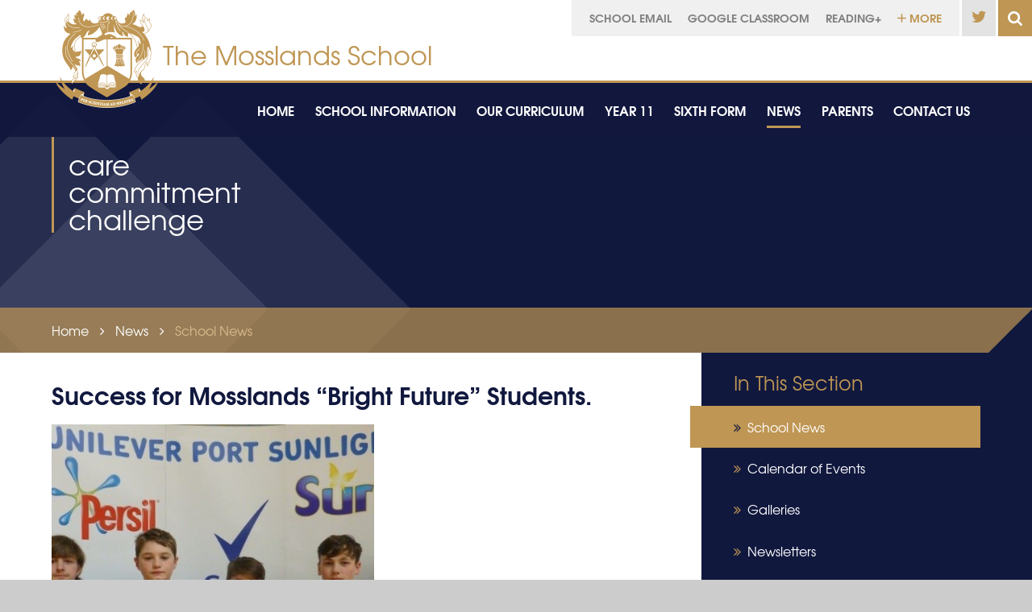

--- FILE ---
content_type: text/html
request_url: https://www.mosslands.co.uk/news/?pid=285&nid=6&storyid=764
body_size: 67646
content:

<!DOCTYPE html>
<!--[if IE 7]><html class="no-ios no-js lte-ie9 lte-ie8 lte-ie7" lang="en" xml:lang="en"><![endif]-->
<!--[if IE 8]><html class="no-ios no-js lte-ie9 lte-ie8"  lang="en" xml:lang="en"><![endif]-->
<!--[if IE 9]><html class="no-ios no-js lte-ie9"  lang="en" xml:lang="en"><![endif]-->
<!--[if !IE]><!--> <html class="no-ios no-js"  lang="en" xml:lang="en"><!--<![endif]-->
	<head>
		<meta http-equiv="X-UA-Compatible" content="IE=edge" />
		<meta http-equiv="content-type" content="text/html; charset=utf-8"/>
		
		<link rel="canonical" href="https://www.mosslands.co.uk/news/?pid=285&amp;nid=6&amp;storyid=764">
		<link rel="stylesheet" integrity="sha512-SfTiTlX6kk+qitfevl/7LibUOeJWlt9rbyDn92a1DqWOw9vWG2MFoays0sgObmWazO5BQPiFucnnEAjpAB+/Sw==" crossorigin="anonymous" referrerpolicy="no-referrer" media="screen" href="https://cdnjs.cloudflare.com/ajax/libs/font-awesome/4.7.0/css/font-awesome.min.css?cache=260126">
<!--[if IE 7]><link rel="stylesheet" media="screen" href="https://cdn.juniperwebsites.co.uk/_includes/font-awesome/4.2.0/css/font-awesome-ie7.min.css?cache=v4.6.58.2">
<![endif]-->
		<title>The Mosslands School - Success for Mosslands “Bright Future” Students.</title>
		
<!--[if IE]>
<script>
console = {log:function(){return;}};
</script>
<![endif]-->

<script>
	var boolItemEditDisabled;
	var boolLanguageMode, boolLanguageEditOriginal;
	var boolViewingConnect;
	var boolConnectDashboard;
	var displayRegions = [];
	var intNewFileCount = 0;
	strItemType = "news story";
	strSubItemType = "News Story";

	var featureSupport = {
		tagging: false,
		eventTagging: false
	};
	var boolLoggedIn = false;
boolAdminMode = false;
	var boolSuperUser = false;
strCookieBarStyle = 'overlay';
	intParentPageID = "285";
	intCurrentItemID = 764;
	intCurrentCatID = 6;
boolIsHomePage = false;
	boolItemEditDisabled = true;
	boolLanguageEditOriginal=true;
	strCurrentLanguage='en-gb';	strFileAttachmentsUploadLocation = 'bottom';	boolViewingConnect = false;	boolConnectDashboard = false;	var objEditorComponentList = {};

</script>

<script src="https://cdn.juniperwebsites.co.uk/admin/_includes/js/mutation_events.min.js?cache=v4.6.58.2"></script>
<script src="https://cdn.juniperwebsites.co.uk/admin/_includes/js/jquery/jquery.js?cache=v4.6.58.2"></script>
<script src="https://cdn.juniperwebsites.co.uk/admin/_includes/js/jquery/jquery.prefilter.js?cache=v4.6.58.2"></script>
<script src="https://cdn.juniperwebsites.co.uk/admin/_includes/js/jquery/jquery.query.js?cache=v4.6.58.2"></script>
<script src="https://cdn.juniperwebsites.co.uk/admin/_includes/js/jquery/js.cookie.js?cache=v4.6.58.2"></script>
<script src="/_includes/editor/template-javascript.asp?cache=260126"></script>
<script src="/admin/_includes/js/functions/minified/functions.login.new.asp?cache=260126"></script>

  <script>

  </script>
<link href="https://www.mosslands.co.uk/feeds/news.asp?nid=6&amp;pid=764&lang=en" rel="alternate" type="application/rss+xml" title="The Mosslands School - News Feed"><link href="https://www.mosslands.co.uk/feeds/comments.asp?title=Success for Mosslands “Bright Future” Students.&amp;storyid=764&amp;nid=6&amp;item=news&amp;pid=285&lang=en" rel="alternate" type="application/rss+xml" title="The Mosslands School - Success for Mosslands “Bright Future” Students. - Blog Post Comments"><link rel="stylesheet" media="screen" href="/_site/css/main.css?cache=260126">


	<meta name="mobile-web-app-capable" content="yes">
	<meta name="apple-mobile-web-app-capable" content="yes">
	<meta name="viewport" content="width=device-width, initial-scale=1, minimum-scale=1, maximum-scale=1">
	<link rel="author" href="/humans.txt">
	<link rel="icon" href="/_site/images/favicons/favicon.ico">
	<link rel="apple-touch-icon" href="/_site/images/favicons/favicon.png">
	<link rel="stylesheet" href="//fonts.googleapis.com/css?family=Roboto:300italic,300">
	<link href="/_site/css/print.css" rel="stylesheet" media="print" type="text/css">
	<script type="text/javascript">
	var iOS = ( navigator.userAgent.match(/(iPad|iPhone|iPod)/g) ? true : false );
	if (iOS) { $('html').removeClass('no-ios').addClass('ios'); }
	</script>
	
	<link rel="stylesheet" media="screen" href="https://cdn.juniperwebsites.co.uk/_includes/css/content-blocks.css?cache=v4.6.58.2">
<link rel="stylesheet" media="screen" href="/_includes/css/cookie-colour.asp?cache=260126">
<link rel="stylesheet" media="screen" href="https://cdn.juniperwebsites.co.uk/_includes/css/cookies.css?cache=v4.6.58.2">
<link rel="stylesheet" media="screen" href="https://cdn.juniperwebsites.co.uk/_includes/css/cookies.advanced.css?cache=v4.6.58.2">
<link rel="stylesheet" media="screen" href="/_site/css/news.css?cache=260126">
<link rel="stylesheet" media="screen" href="https://cdn.juniperwebsites.co.uk/_includes/css/overlord.css?cache=v4.6.58.2">
<link rel="stylesheet" media="screen" href="https://cdn.juniperwebsites.co.uk/_includes/css/templates.css?cache=v4.6.58.2">
<link rel="stylesheet" media="screen" href="/_site/css/attachments.css?cache=260126">
<link rel="stylesheet" media="screen" href="/_site/css/templates.css?cache=260126">
<style>#print_me { display: none;}</style><script src="https://cdn.juniperwebsites.co.uk/admin/_includes/js/modernizr.js?cache=v4.6.58.2"></script>
<script integrity="sha256-oTyWrNiP6Qftu4vs2g0RPCKr3g1a6QTlITNgoebxRc4=" crossorigin="anonymous" referrerpolicy="no-referrer" src="https://code.jquery.com/ui/1.10.4/jquery-ui.min.js?cache=260126"></script>
<script src="https://cdn.juniperwebsites.co.uk/admin/_includes/js/jquery/jquery.ui.timepicker.min.js?cache=v4.6.58.2"></script>
<link rel="stylesheet" media="screen" href="https://cdn.juniperwebsites.co.uk/admin/_includes/css/jquery.ui.timepicker.css?cache=v4.6.58.2">
<script src="https://cdn.juniperwebsites.co.uk/admin/_includes/js/jquery/jquery-ui.touch-punch.min.js?cache=v4.6.58.2"></script>
<link rel="stylesheet" media="screen" href="https://cdn.juniperwebsites.co.uk/admin/_includes/css/jquery-ui.css?cache=v4.6.58.2">
<script src="https://cdn.juniperwebsites.co.uk/_includes/js/swfobject.js?cache=v4.6.58.2"></script>

        <meta property="og:site_name" content="The Mosslands School" />
        <meta property="og:title" content="Success for Mosslands “Bright Future” Students." />
        <meta property="og:image" content="https://www.mosslands.co.uk/_site/data/images/news/764/I1.jpg" />
        <meta property="og:type" content="website" />
        <meta property="twitter:card" content="summary" />
</head>


    <body>


<div id="print_me"></div>
<div class="mason mason--inner">

	<section class="access">
		<a class="access__anchor" name="header"></a>
		<a class="access__link" href="#content">Skip to content &darr;</a>
	</section>

	<header class="header parent">
		<div class="header__content center section">
			<div class="header__logo parent">
				<a href="/"><img src="/_site/images/design/logo.png" alt="Logo"></a>
				<h1 class="header__title">The Mosslands School</h1>
			</div>
		</div>
		<div class="menu-hero__wrap parent">
			<section class="menu">
				<button class="menu__btn caps" data-toggle=".mason--menu">
					<div class="menu__btn--front"><strong>menu</strong></div>
					<div class="menu__btn--back"><strong>close</strong></div>
				</button>
				<div class="motto">
					<div class="parent">
						<h2>care<br>commitment<br>challenge</h2>
					</div>
					
				</div>
				<div class="menu__toggle caps">
					<div class="menu__flex">
						<div class="menu__extra size--14">
							<div class='quicklinks parent'>
								<img class='erasmus__logo' src='/_site/images/design/logo_erasmus.png' alt='Erasmus'>
								<ul>
									<li class='quicklinks__item' data-dropdown='[]'><a href='https://portal.office.com/Home' target='_blank'><strong>School Email</strong></a></li><li class='quicklinks__item' data-dropdown='[]'><a href='https://accounts.google.com/v3/signin/identifier?dsh=S-955824841%3A1673517001500538&continue=https%3A%2F%2Fclassroom.google.com%2Fu%2F0%2Fh&followup=https%3A%2F%2Fclassroom.google.com%2Fu%2F0%2Fh&passive=1209600&service=classroom&flowName=GlifWebSignIn&flowEntry=ServiceLogin&ifkv=AeAAQh6Orxu2wY-ErWJt8ASR3We4mFM8oSacsYcPFxMeygr6U_pf8teyo4-VF9nb_VhX3TZmndv1Fg' target='_blank'><strong>Google Classroom</strong></a></li><li class='quicklinks__item' data-dropdown='[]'><a href='https://student.readingplus.com/seereader/api/sec/login' target='_blank'><strong>READING+</strong></a></li><li class='quicklinks__item quicklinks__more'><ul><li class='quicklinks__item' data-dropdown='[]'><a href='https://themosslands.cpoms.net/auth/identity?origin=https://themosslands.cpoms.net/' target='_blank'><strong>CPOMS</strong></a></li></ul></li><li class='quicklinks__item'><a class='quicklinks__btn' href=''><img src='/_site/images/design/icon_plus-sml.svg'><strong> More</strong></a></li>
								</ul>
								
							</div><a class='menu__extra__link' href='https://twitter.com/MosslandsSchool' target='_blank'><i class='fa fa-twitter'></i><strong>Twitter</strong></a><form class="search" method="post" action="/search/default.asp?pid=0">
							    <input class="search__input" type="text" value="Search..." type="text" name="searchValue" title=""
							        onblur="if (this.value == '') {this.value = 'Search...';}"
							        onfocus="if (this.value == 'Search...') {this.value = '';}" />
							</form>
						</div>
						<div class="menu__lock">
							<nav class="menu__sidebar">
								<a class="menu__sidebar__logo" href="/"><img src="/_site/images/design/logo.png" alt="Logo"></a>
								<ul class="menu__sidebar__list"><li class="menu__sidebar__list__item menu__sidebar__list__item--page_1"><a class="menu__sidebar__list__item__link" id="page_1" href="/"><span><strong>Home</strong></span></a><button class="menu__sidebar__list__item__button" data-tab=".menu__sidebar__list__item--page_1--expand"><i class="menu__sidebar__list__item__button__icon fa fa-angle-down"></i></button></li><li class="menu__sidebar__list__item menu__sidebar__list__item--page_39 menu__sidebar__list__item--subitems"><a class="menu__sidebar__list__item__link" id="page_39" href="/page/?title=School+Information&amp;pid=39"><span><strong>School Information</strong></span></a><button class="menu__sidebar__list__item__button" data-tab=".menu__sidebar__list__item--page_39--expand"><i class="menu__sidebar__list__item__button__icon fa fa-angle-down"></i></button><ul class="menu__sidebar__list__item__sub"><li class="menu__sidebar__list__item menu__sidebar__list__item--page_19"><a class="menu__sidebar__list__item__link" id="page_19" href="/page/?title=About+Us&amp;pid=19"><span><strong>About Us</strong></span></a><button class="menu__sidebar__list__item__button" data-tab=".menu__sidebar__list__item--page_19--expand"><i class="menu__sidebar__list__item__button__icon fa fa-angle-down"></i></button></li><li class="menu__sidebar__list__item menu__sidebar__list__item--page_694"><a class="menu__sidebar__list__item__link" id="page_694" href="/admissions"><span><strong>Admissions</strong></span></a><button class="menu__sidebar__list__item__button" data-tab=".menu__sidebar__list__item--page_694--expand"><i class="menu__sidebar__list__item__button__icon fa fa-angle-down"></i></button></li><li class="menu__sidebar__list__item menu__sidebar__list__item--page_753"><a class="menu__sidebar__list__item__link" id="page_753" href="/page/?title=Attendance&amp;pid=753"><span><strong>Attendance</strong></span></a><button class="menu__sidebar__list__item__button" data-tab=".menu__sidebar__list__item--page_753--expand"><i class="menu__sidebar__list__item__button__icon fa fa-angle-down"></i></button></li><li class="menu__sidebar__list__item menu__sidebar__list__item--page_529"><a class="menu__sidebar__list__item__link" id="page_529" href="/page/?title=Contacts&amp;pid=529"><span><strong>Contacts</strong></span></a><button class="menu__sidebar__list__item__button" data-tab=".menu__sidebar__list__item--page_529--expand"><i class="menu__sidebar__list__item__button__icon fa fa-angle-down"></i></button></li><li class="menu__sidebar__list__item menu__sidebar__list__item--page_509"><a class="menu__sidebar__list__item__link" id="page_509" href="/page/?title=Data+Protection&amp;pid=509"><span><strong>Data Protection</strong></span></a><button class="menu__sidebar__list__item__button" data-tab=".menu__sidebar__list__item--page_509--expand"><i class="menu__sidebar__list__item__button__icon fa fa-angle-down"></i></button></li><li class="menu__sidebar__list__item menu__sidebar__list__item--page_850"><a class="menu__sidebar__list__item__link" id="page_850" href="/page/?title=Emotional+Literacy&amp;pid=850"><span><strong>Emotional Literacy</strong></span></a><button class="menu__sidebar__list__item__button" data-tab=".menu__sidebar__list__item--page_850--expand"><i class="menu__sidebar__list__item__button__icon fa fa-angle-down"></i></button></li><li class="menu__sidebar__list__item menu__sidebar__list__item--page_695"><a class="menu__sidebar__list__item__link" id="page_695" href="/page/?title=Ethos+and+Values&amp;pid=695"><span><strong>Ethos and Values</strong></span></a><button class="menu__sidebar__list__item__button" data-tab=".menu__sidebar__list__item--page_695--expand"><i class="menu__sidebar__list__item__button__icon fa fa-angle-down"></i></button></li><li class="menu__sidebar__list__item menu__sidebar__list__item--page_22"><a class="menu__sidebar__list__item__link" id="page_22" href="/page/?title=Governors&amp;pid=22"><span><strong>Governors</strong></span></a><button class="menu__sidebar__list__item__button" data-tab=".menu__sidebar__list__item--page_22--expand"><i class="menu__sidebar__list__item__button__icon fa fa-angle-down"></i></button></li><li class="menu__sidebar__list__item menu__sidebar__list__item--page_20"><a class="menu__sidebar__list__item__link" id="page_20" href="/page/?title=Head%27s+Statement&amp;pid=20"><span><strong>Head's Statement</strong></span></a><button class="menu__sidebar__list__item__button" data-tab=".menu__sidebar__list__item--page_20--expand"><i class="menu__sidebar__list__item__button__icon fa fa-angle-down"></i></button></li><li class="menu__sidebar__list__item menu__sidebar__list__item--page_769"><a class="menu__sidebar__list__item__link" id="page_769" href="/page/?title=Library&amp;pid=769"><span><strong>Library</strong></span></a><button class="menu__sidebar__list__item__button" data-tab=".menu__sidebar__list__item--page_769--expand"><i class="menu__sidebar__list__item__button__icon fa fa-angle-down"></i></button></li><li class="menu__sidebar__list__item menu__sidebar__list__item--page_40"><a class="menu__sidebar__list__item__link" id="page_40" href="/page/?title=Links&amp;pid=40"><span><strong>Links</strong></span></a><button class="menu__sidebar__list__item__button" data-tab=".menu__sidebar__list__item--page_40--expand"><i class="menu__sidebar__list__item__button__icon fa fa-angle-down"></i></button></li><li class="menu__sidebar__list__item menu__sidebar__list__item--page_25"><a class="menu__sidebar__list__item__link" id="page_25" href="/page/?title=Location&amp;pid=25"><span><strong>Location</strong></span></a><button class="menu__sidebar__list__item__button" data-tab=".menu__sidebar__list__item--page_25--expand"><i class="menu__sidebar__list__item__button__icon fa fa-angle-down"></i></button></li><li class="menu__sidebar__list__item menu__sidebar__list__item--page_30"><a class="menu__sidebar__list__item__link" id="page_30" href="/page/?title=Inspection+Reports&amp;pid=30"><span><strong>Inspection Reports</strong></span></a><button class="menu__sidebar__list__item__button" data-tab=".menu__sidebar__list__item--page_30--expand"><i class="menu__sidebar__list__item__button__icon fa fa-angle-down"></i></button></li><li class="menu__sidebar__list__item menu__sidebar__list__item--page_47"><a class="menu__sidebar__list__item__link" id="page_47" href="/page/?title=Pastoral&amp;pid=47"><span><strong>Pastoral</strong></span></a><button class="menu__sidebar__list__item__button" data-tab=".menu__sidebar__list__item--page_47--expand"><i class="menu__sidebar__list__item__button__icon fa fa-angle-down"></i></button></li><li class="menu__sidebar__list__item menu__sidebar__list__item--page_247"><a class="menu__sidebar__list__item__link" id="page_247" href="/page/?title=Policies+and+Reports&amp;pid=247"><span><strong>Policies and Reports</strong></span></a><button class="menu__sidebar__list__item__button" data-tab=".menu__sidebar__list__item--page_247--expand"><i class="menu__sidebar__list__item__button__icon fa fa-angle-down"></i></button></li><li class="menu__sidebar__list__item menu__sidebar__list__item--page_42"><a class="menu__sidebar__list__item__link" id="page_42" href="/page/?title=Prospectus&amp;pid=42"><span><strong>Prospectus</strong></span></a><button class="menu__sidebar__list__item__button" data-tab=".menu__sidebar__list__item--page_42--expand"><i class="menu__sidebar__list__item__button__icon fa fa-angle-down"></i></button></li><li class="menu__sidebar__list__item menu__sidebar__list__item--page_690"><a class="menu__sidebar__list__item__link" id="page_690" href="/page/?title=Pupil+Premium&amp;pid=690"><span><strong>Pupil Premium</strong></span></a><button class="menu__sidebar__list__item__button" data-tab=".menu__sidebar__list__item--page_690--expand"><i class="menu__sidebar__list__item__button__icon fa fa-angle-down"></i></button></li><li class="menu__sidebar__list__item menu__sidebar__list__item--page_61"><a class="menu__sidebar__list__item__link" id="page_61" href="/page/?title=SEND+and+Learning+Support&amp;pid=61"><span><strong>SEND and Learning Support</strong></span></a><button class="menu__sidebar__list__item__button" data-tab=".menu__sidebar__list__item--page_61--expand"><i class="menu__sidebar__list__item__button__icon fa fa-angle-down"></i></button></li><li class="menu__sidebar__list__item menu__sidebar__list__item--page_43"><a class="menu__sidebar__list__item__link" id="page_43" href="/page/?title=Staffing&amp;pid=43"><span><strong>Staffing</strong></span></a><button class="menu__sidebar__list__item__button" data-tab=".menu__sidebar__list__item--page_43--expand"><i class="menu__sidebar__list__item__button__icon fa fa-angle-down"></i></button></li><li class="menu__sidebar__list__item menu__sidebar__list__item--page_388"><a class="menu__sidebar__list__item__link" id="page_388" href="/page/?title=Term+dates&amp;pid=388"><span><strong>Term dates</strong></span></a><button class="menu__sidebar__list__item__button" data-tab=".menu__sidebar__list__item--page_388--expand"><i class="menu__sidebar__list__item__button__icon fa fa-angle-down"></i></button></li><li class="menu__sidebar__list__item menu__sidebar__list__item--page_1057"><a class="menu__sidebar__list__item__link" id="page_1057" href="/page/?title=Thrive+%40+Mosslands&amp;pid=1057"><span><strong>Thrive @ Mosslands</strong></span></a><button class="menu__sidebar__list__item__button" data-tab=".menu__sidebar__list__item--page_1057--expand"><i class="menu__sidebar__list__item__button__icon fa fa-angle-down"></i></button></li><li class="menu__sidebar__list__item menu__sidebar__list__item--page_58"><a class="menu__sidebar__list__item__link" id="page_58" href="/vacancies"><span><strong>Vacancies</strong></span></a><button class="menu__sidebar__list__item__button" data-tab=".menu__sidebar__list__item--page_58--expand"><i class="menu__sidebar__list__item__button__icon fa fa-angle-down"></i></button></li></ul></li><li class="menu__sidebar__list__item menu__sidebar__list__item--page_759 menu__sidebar__list__item--subitems"><a class="menu__sidebar__list__item__link" id="page_759" href="/page/?title=Our+Curriculum&amp;pid=759"><span><strong>Our Curriculum</strong></span></a><button class="menu__sidebar__list__item__button" data-tab=".menu__sidebar__list__item--page_759--expand"><i class="menu__sidebar__list__item__button__icon fa fa-angle-down"></i></button><ul class="menu__sidebar__list__item__sub"><li class="menu__sidebar__list__item menu__sidebar__list__item--page_534"><a class="menu__sidebar__list__item__link" id="page_534" href="/page/?title=Careers&amp;pid=534"><span><strong>Careers</strong></span></a><button class="menu__sidebar__list__item__button" data-tab=".menu__sidebar__list__item--page_534--expand"><i class="menu__sidebar__list__item__button__icon fa fa-angle-down"></i></button></li><li class="menu__sidebar__list__item menu__sidebar__list__item--page_903"><a class="menu__sidebar__list__item__link" id="page_903" href="/page/?title=Combined+Cadet+Force&amp;pid=903"><span><strong>Combined Cadet Force</strong></span></a><button class="menu__sidebar__list__item__button" data-tab=".menu__sidebar__list__item--page_903--expand"><i class="menu__sidebar__list__item__button__icon fa fa-angle-down"></i></button></li><li class="menu__sidebar__list__item menu__sidebar__list__item--page_461"><a class="menu__sidebar__list__item__link" id="page_461" href="/page/?title=Curriculum&amp;pid=461"><span><strong>Curriculum</strong></span></a><button class="menu__sidebar__list__item__button" data-tab=".menu__sidebar__list__item--page_461--expand"><i class="menu__sidebar__list__item__button__icon fa fa-angle-down"></i></button></li><li class="menu__sidebar__list__item menu__sidebar__list__item--page_568"><a class="menu__sidebar__list__item__link" id="page_568" href="/page/?title=Extra+Curricular+Timetables&amp;pid=568"><span><strong>Extra Curricular Timetables</strong></span></a><button class="menu__sidebar__list__item__button" data-tab=".menu__sidebar__list__item--page_568--expand"><i class="menu__sidebar__list__item__button__icon fa fa-angle-down"></i></button></li><li class="menu__sidebar__list__item menu__sidebar__list__item--page_760"><a class="menu__sidebar__list__item__link" id="page_760" href="/homework"><span><strong>Homework</strong></span></a><button class="menu__sidebar__list__item__button" data-tab=".menu__sidebar__list__item--page_760--expand"><i class="menu__sidebar__list__item__button__icon fa fa-angle-down"></i></button></li><li class="menu__sidebar__list__item menu__sidebar__list__item--page_762"><a class="menu__sidebar__list__item__link" id="page_762" href="/page/?title=Mosslands+Literary+Canon&amp;pid=762"><span><strong>Mosslands Literary Canon</strong></span></a><button class="menu__sidebar__list__item__button" data-tab=".menu__sidebar__list__item--page_762--expand"><i class="menu__sidebar__list__item__button__icon fa fa-angle-down"></i></button></li><li class="menu__sidebar__list__item menu__sidebar__list__item--page_875"><a class="menu__sidebar__list__item__link" id="page_875" href="/page/?title=Personal+Development&amp;pid=875"><span><strong>Personal Development</strong></span></a><button class="menu__sidebar__list__item__button" data-tab=".menu__sidebar__list__item--page_875--expand"><i class="menu__sidebar__list__item__button__icon fa fa-angle-down"></i></button></li><li class="menu__sidebar__list__item menu__sidebar__list__item--page_692"><a class="menu__sidebar__list__item__link" id="page_692" href="/page/?title=PSHE%2FRSE+Curriculum&amp;pid=692"><span><strong>PSHE/RSE Curriculum</strong></span></a><button class="menu__sidebar__list__item__button" data-tab=".menu__sidebar__list__item--page_692--expand"><i class="menu__sidebar__list__item__button__icon fa fa-angle-down"></i></button></li><li class="menu__sidebar__list__item menu__sidebar__list__item--page_196"><a class="menu__sidebar__list__item__link" id="page_196" href="/page/?title=Subjects&amp;pid=196"><span><strong>Subjects</strong></span></a><button class="menu__sidebar__list__item__button" data-tab=".menu__sidebar__list__item--page_196--expand"><i class="menu__sidebar__list__item__button__icon fa fa-angle-down"></i></button></li><li class="menu__sidebar__list__item menu__sidebar__list__item--page_761"><a class="menu__sidebar__list__item__link" id="page_761" href="/page/?title=Tutor+Read+Aloud+programme&amp;pid=761"><span><strong>Tutor Read Aloud programme</strong></span></a><button class="menu__sidebar__list__item__button" data-tab=".menu__sidebar__list__item--page_761--expand"><i class="menu__sidebar__list__item__button__icon fa fa-angle-down"></i></button></li><li class="menu__sidebar__list__item menu__sidebar__list__item--page_763"><a class="menu__sidebar__list__item__link" id="page_763" href="/page/?title=Wider+Reading&amp;pid=763"><span><strong>Wider Reading</strong></span></a><button class="menu__sidebar__list__item__button" data-tab=".menu__sidebar__list__item--page_763--expand"><i class="menu__sidebar__list__item__button__icon fa fa-angle-down"></i></button></li><li class="menu__sidebar__list__item menu__sidebar__list__item--page_818"><a class="menu__sidebar__list__item__link" id="page_818" href="/page/?title=WORD%2DWell+Vision&amp;pid=818"><span><strong>WORD-Well Vision</strong></span></a><button class="menu__sidebar__list__item__button" data-tab=".menu__sidebar__list__item--page_818--expand"><i class="menu__sidebar__list__item__button__icon fa fa-angle-down"></i></button></li></ul></li><li class="menu__sidebar__list__item menu__sidebar__list__item--page_789 menu__sidebar__list__item--subitems"><a class="menu__sidebar__list__item__link" id="page_789" href="/year11"><span><strong>Year 11</strong></span></a><button class="menu__sidebar__list__item__button" data-tab=".menu__sidebar__list__item--page_789--expand"><i class="menu__sidebar__list__item__button__icon fa fa-angle-down"></i></button><ul class="menu__sidebar__list__item__sub"><li class="menu__sidebar__list__item menu__sidebar__list__item--page_824"><a class="menu__sidebar__list__item__link" id="page_824" href="/page/?title=Examination+Boards&amp;pid=824"><span><strong>Examination Boards</strong></span></a><button class="menu__sidebar__list__item__button" data-tab=".menu__sidebar__list__item--page_824--expand"><i class="menu__sidebar__list__item__button__icon fa fa-angle-down"></i></button></li><li class="menu__sidebar__list__item menu__sidebar__list__item--page_51"><a class="menu__sidebar__list__item__link" id="page_51" href="/page/?title=Exam+Results+%26amp%3B+Information&amp;pid=51"><span><strong>Exam Results &amp; Information</strong></span></a><button class="menu__sidebar__list__item__button" data-tab=".menu__sidebar__list__item--page_51--expand"><i class="menu__sidebar__list__item__button__icon fa fa-angle-down"></i></button></li><li class="menu__sidebar__list__item menu__sidebar__list__item--page_851"><a class="menu__sidebar__list__item__link" id="page_851" href="/page/?title=Exam+Readiness+Sessions&amp;pid=851"><span><strong>Exam Readiness Sessions</strong></span></a><button class="menu__sidebar__list__item__button" data-tab=".menu__sidebar__list__item--page_851--expand"><i class="menu__sidebar__list__item__button__icon fa fa-angle-down"></i></button></li><li class="menu__sidebar__list__item menu__sidebar__list__item--page_825"><a class="menu__sidebar__list__item__link" id="page_825" href="/page/?title=Revision+Websites&amp;pid=825"><span><strong>Revision Websites</strong></span></a><button class="menu__sidebar__list__item__button" data-tab=".menu__sidebar__list__item--page_825--expand"><i class="menu__sidebar__list__item__button__icon fa fa-angle-down"></i></button></li><li class="menu__sidebar__list__item menu__sidebar__list__item--page_812"><a class="menu__sidebar__list__item__link" id="page_812" href="/page/?title=Revision+Timetables&amp;pid=812"><span><strong>Revision Timetables</strong></span></a><button class="menu__sidebar__list__item__button" data-tab=".menu__sidebar__list__item--page_812--expand"><i class="menu__sidebar__list__item__button__icon fa fa-angle-down"></i></button></li><li class="menu__sidebar__list__item menu__sidebar__list__item--page_798"><a class="menu__sidebar__list__item__link" id="page_798" href="/page/?title=Top+Tips+Posters&amp;pid=798"><span><strong>Top Tips Posters</strong></span></a><button class="menu__sidebar__list__item__button" data-tab=".menu__sidebar__list__item--page_798--expand"><i class="menu__sidebar__list__item__button__icon fa fa-angle-down"></i></button></li><li class="menu__sidebar__list__item menu__sidebar__list__item--page_1062"><a class="menu__sidebar__list__item__link" id="page_1062" href="/page/?title=Year+11+Mock+Exams+Nov+25&amp;pid=1062"><span><strong>Year 11 Mock Exams Nov 25</strong></span></a><button class="menu__sidebar__list__item__button" data-tab=".menu__sidebar__list__item--page_1062--expand"><i class="menu__sidebar__list__item__button__icon fa fa-angle-down"></i></button></li><li class="menu__sidebar__list__item menu__sidebar__list__item--page_900"><a class="menu__sidebar__list__item__link" id="page_900" href="/page/?title=Year+11+Exam+Dates+Jan+26&amp;pid=900"><span><strong>Year 11 Exam Dates Jan 26</strong></span></a><button class="menu__sidebar__list__item__button" data-tab=".menu__sidebar__list__item--page_900--expand"><i class="menu__sidebar__list__item__button__icon fa fa-angle-down"></i></button></li><li class="menu__sidebar__list__item menu__sidebar__list__item--page_842"><a class="menu__sidebar__list__item__link" id="page_842" href="/page/?title=Year+11+Exams+Summer+2026&amp;pid=842"><span><strong>Year 11 Exams Summer 2026</strong></span></a><button class="menu__sidebar__list__item__button" data-tab=".menu__sidebar__list__item--page_842--expand"><i class="menu__sidebar__list__item__button__icon fa fa-angle-down"></i></button></li></ul></li><li class="menu__sidebar__list__item menu__sidebar__list__item--page_167 menu__sidebar__list__item--subitems"><a class="menu__sidebar__list__item__link" id="page_167" href="/6thform"><span><strong>Sixth Form</strong></span></a><button class="menu__sidebar__list__item__button" data-tab=".menu__sidebar__list__item--page_167--expand"><i class="menu__sidebar__list__item__button__icon fa fa-angle-down"></i></button><ul class="menu__sidebar__list__item__sub"><li class="menu__sidebar__list__item menu__sidebar__list__item--page_175"><a class="menu__sidebar__list__item__link" id="page_175" href="/page/?title=Application+Process&amp;pid=175"><span><strong>Application Process</strong></span></a><button class="menu__sidebar__list__item__button" data-tab=".menu__sidebar__list__item--page_175--expand"><i class="menu__sidebar__list__item__button__icon fa fa-angle-down"></i></button></li><li class="menu__sidebar__list__item menu__sidebar__list__item--page_180"><a class="menu__sidebar__list__item__link" id="page_180" href="/page/?title=Careers+Advice&amp;pid=180"><span><strong>Careers Advice</strong></span></a><button class="menu__sidebar__list__item__button" data-tab=".menu__sidebar__list__item--page_180--expand"><i class="menu__sidebar__list__item__button__icon fa fa-angle-down"></i></button></li><li class="menu__sidebar__list__item menu__sidebar__list__item--page_914"><a class="menu__sidebar__list__item__link" id="page_914" href="/page/?title=Exam+Results+%26amp%3B+Information&amp;pid=914"><span><strong>Exam Results &amp; Information</strong></span></a><button class="menu__sidebar__list__item__button" data-tab=".menu__sidebar__list__item--page_914--expand"><i class="menu__sidebar__list__item__button__icon fa fa-angle-down"></i></button></li><li class="menu__sidebar__list__item menu__sidebar__list__item--page_514"><a class="menu__sidebar__list__item__link" id="page_514" href="/page/?title=Protective+Services+Academy&amp;pid=514"><span><strong>Protective Services Academy</strong></span></a><button class="menu__sidebar__list__item__button" data-tab=".menu__sidebar__list__item--page_514--expand"><i class="menu__sidebar__list__item__button__icon fa fa-angle-down"></i></button></li><li class="menu__sidebar__list__item menu__sidebar__list__item--page_227"><a class="menu__sidebar__list__item__link" id="page_227" href="/page/?title=Subject+Choices&amp;pid=227"><span><strong>Subject Choices</strong></span></a><button class="menu__sidebar__list__item__button" data-tab=".menu__sidebar__list__item--page_227--expand"><i class="menu__sidebar__list__item__button__icon fa fa-angle-down"></i></button></li><li class="menu__sidebar__list__item menu__sidebar__list__item--page_901"><a class="menu__sidebar__list__item__link" id="page_901" href="/page/?title=Sixth+Form+%2D+Exam+Dates+Jan+2026&amp;pid=901"><span><strong>Sixth Form - Exam Dates Jan 2026</strong></span></a><button class="menu__sidebar__list__item__button" data-tab=".menu__sidebar__list__item--page_901--expand"><i class="menu__sidebar__list__item__button__icon fa fa-angle-down"></i></button></li><li class="menu__sidebar__list__item menu__sidebar__list__item--page_852"><a class="menu__sidebar__list__item__link" id="page_852" href="/page/?title=Sixth+Form+Exams+25%2F26&amp;pid=852"><span><strong>Sixth Form Exams 25/26</strong></span></a><button class="menu__sidebar__list__item__button" data-tab=".menu__sidebar__list__item--page_852--expand"><i class="menu__sidebar__list__item__button__icon fa fa-angle-down"></i></button></li><li class="menu__sidebar__list__item menu__sidebar__list__item--photo_gallery_5"><a class="menu__sidebar__list__item__link" id="photo_gallery_5" href="/gallery/?pid=167&amp;gcatid=5"><span><strong>Sixth Form Success Stories</strong></span></a><button class="menu__sidebar__list__item__button" data-tab=".menu__sidebar__list__item--photo_gallery_5--expand"><i class="menu__sidebar__list__item__button__icon fa fa-angle-down"></i></button></li></ul></li><li class="menu__sidebar__list__item menu__sidebar__list__item--page_285 menu__sidebar__list__item--subitems menu__sidebar__list__item--selected"><a class="menu__sidebar__list__item__link" id="page_285" href="/page/?title=News&amp;pid=285"><span><strong>News</strong></span></a><button class="menu__sidebar__list__item__button" data-tab=".menu__sidebar__list__item--page_285--expand"><i class="menu__sidebar__list__item__button__icon fa fa-angle-down"></i></button><ul class="menu__sidebar__list__item__sub"><li class="menu__sidebar__list__item menu__sidebar__list__item--news_category_6 menu__sidebar__list__item--selected"><a class="menu__sidebar__list__item__link" id="news_category_6" href="/news/?pid=285&amp;nid=6"><span><strong>School News</strong></span></a><button class="menu__sidebar__list__item__button" data-tab=".menu__sidebar__list__item--news_category_6--expand"><i class="menu__sidebar__list__item__button__icon fa fa-angle-down"></i></button></li><li class="menu__sidebar__list__item menu__sidebar__list__item--url_1"><a class="menu__sidebar__list__item__link" id="url_1" href="/calendar/?calid=1&amp;pid=285&amp;viewid=1"><span><strong>Calendar of Events</strong></span></a><button class="menu__sidebar__list__item__button" data-tab=".menu__sidebar__list__item--url_1--expand"><i class="menu__sidebar__list__item__button__icon fa fa-angle-down"></i></button></li><li class="menu__sidebar__list__item menu__sidebar__list__item--photo_gallery_1"><a class="menu__sidebar__list__item__link" id="photo_gallery_1" href="/gallery/?pid=285&amp;gcatid=1"><span><strong>Galleries</strong></span></a><button class="menu__sidebar__list__item__button" data-tab=".menu__sidebar__list__item--photo_gallery_1--expand"><i class="menu__sidebar__list__item__button__icon fa fa-angle-down"></i></button></li><li class="menu__sidebar__list__item menu__sidebar__list__item--page_853"><a class="menu__sidebar__list__item__link" id="page_853" href="/page/?title=Newsletters&amp;pid=853"><span><strong>Newsletters</strong></span></a><button class="menu__sidebar__list__item__button" data-tab=".menu__sidebar__list__item--page_853--expand"><i class="menu__sidebar__list__item__button__icon fa fa-angle-down"></i></button></li></ul></li><li class="menu__sidebar__list__item menu__sidebar__list__item--page_62 menu__sidebar__list__item--subitems"><a class="menu__sidebar__list__item__link" id="page_62" href="/page/?title=Parents&amp;pid=62"><span><strong>Parents</strong></span></a><button class="menu__sidebar__list__item__button" data-tab=".menu__sidebar__list__item--page_62--expand"><i class="menu__sidebar__list__item__button__icon fa fa-angle-down"></i></button><ul class="menu__sidebar__list__item__sub"><li class="menu__sidebar__list__item menu__sidebar__list__item--page_277"><a class="menu__sidebar__list__item__link" id="page_277" href="/page/?title=School+Letters&amp;pid=277"><span><strong>School Letters</strong></span></a><button class="menu__sidebar__list__item__button" data-tab=".menu__sidebar__list__item--page_277--expand"><i class="menu__sidebar__list__item__button__icon fa fa-angle-down"></i></button></li><li class="menu__sidebar__list__item menu__sidebar__list__item--page_65"><a class="menu__sidebar__list__item__link" id="page_65" href="/uniform-and-appearance"><span><strong>Uniform &amp; Appearance</strong></span></a><button class="menu__sidebar__list__item__button" data-tab=".menu__sidebar__list__item--page_65--expand"><i class="menu__sidebar__list__item__button__icon fa fa-angle-down"></i></button></li><li class="menu__sidebar__list__item menu__sidebar__list__item--page_272"><a class="menu__sidebar__list__item__link" id="page_272" href="/page/?title=Acceptable+Shoes&amp;pid=272"><span><strong>Acceptable Shoes</strong></span></a><button class="menu__sidebar__list__item__button" data-tab=".menu__sidebar__list__item--page_272--expand"><i class="menu__sidebar__list__item__button__icon fa fa-angle-down"></i></button></li><li class="menu__sidebar__list__item menu__sidebar__list__item--page_391"><a class="menu__sidebar__list__item__link" id="page_391" href="/page/?title=Sports+Kit&amp;pid=391"><span><strong>Sports Kit</strong></span></a><button class="menu__sidebar__list__item__button" data-tab=".menu__sidebar__list__item--page_391--expand"><i class="menu__sidebar__list__item__button__icon fa fa-angle-down"></i></button></li><li class="menu__sidebar__list__item menu__sidebar__list__item--page_393"><a class="menu__sidebar__list__item__link" id="page_393" href="/page/?title=FAQs&amp;pid=393"><span><strong>FAQs</strong></span></a><button class="menu__sidebar__list__item__button" data-tab=".menu__sidebar__list__item--page_393--expand"><i class="menu__sidebar__list__item__button__icon fa fa-angle-down"></i></button></li><li class="menu__sidebar__list__item menu__sidebar__list__item--page_250"><a class="menu__sidebar__list__item__link" id="page_250" href="/page/?title=Attendance&amp;pid=250"><span><strong>Attendance</strong></span></a><button class="menu__sidebar__list__item__button" data-tab=".menu__sidebar__list__item--page_250--expand"><i class="menu__sidebar__list__item__button__icon fa fa-angle-down"></i></button></li><li class="menu__sidebar__list__item menu__sidebar__list__item--page_278"><a class="menu__sidebar__list__item__link" id="page_278" href="/page/?title=Reporting+Student+Absence&amp;pid=278"><span><strong>Reporting Student Absence</strong></span></a><button class="menu__sidebar__list__item__button" data-tab=".menu__sidebar__list__item--page_278--expand"><i class="menu__sidebar__list__item__button__icon fa fa-angle-down"></i></button></li><li class="menu__sidebar__list__item menu__sidebar__list__item--page_276"><a class="menu__sidebar__list__item__link" id="page_276" href="/fsm"><span><strong>Free School Meals</strong></span></a><button class="menu__sidebar__list__item__button" data-tab=".menu__sidebar__list__item--page_276--expand"><i class="menu__sidebar__list__item__button__icon fa fa-angle-down"></i></button></li><li class="menu__sidebar__list__item menu__sidebar__list__item--page_270"><a class="menu__sidebar__list__item__link" id="page_270" href="/page/?title=Support+and+Safety+Help&amp;pid=270"><span><strong>Support and Safety Help</strong></span></a><button class="menu__sidebar__list__item__button" data-tab=".menu__sidebar__list__item--page_270--expand"><i class="menu__sidebar__list__item__button__icon fa fa-angle-down"></i></button></li><li class="menu__sidebar__list__item menu__sidebar__list__item--page_69"><a class="menu__sidebar__list__item__link" id="page_69" href="/page/?title=Duke+of+Edinburgh&amp;pid=69"><span><strong>Duke of Edinburgh</strong></span></a><button class="menu__sidebar__list__item__button" data-tab=".menu__sidebar__list__item--page_69--expand"><i class="menu__sidebar__list__item__button__icon fa fa-angle-down"></i></button></li><li class="menu__sidebar__list__item menu__sidebar__list__item--page_491"><a class="menu__sidebar__list__item__link" id="page_491" href="/page/?title=Wirral%27s+Local+Offer+of+SEND+Services&amp;pid=491"><span><strong>Wirral's Local Offer of SEND Services</strong></span></a><button class="menu__sidebar__list__item__button" data-tab=".menu__sidebar__list__item--page_491--expand"><i class="menu__sidebar__list__item__button__icon fa fa-angle-down"></i></button></li><li class="menu__sidebar__list__item menu__sidebar__list__item--page_559"><a class="menu__sidebar__list__item__link" id="page_559" href="/page/?title=Medication+in+School&amp;pid=559"><span><strong>Medication in School</strong></span></a><button class="menu__sidebar__list__item__button" data-tab=".menu__sidebar__list__item--page_559--expand"><i class="menu__sidebar__list__item__button__icon fa fa-angle-down"></i></button></li><li class="menu__sidebar__list__item menu__sidebar__list__item--page_874"><a class="menu__sidebar__list__item__link" id="page_874" href="/page/?title=Lunch+Menu&amp;pid=874"><span><strong>Lunch Menu</strong></span></a><button class="menu__sidebar__list__item__button" data-tab=".menu__sidebar__list__item--page_874--expand"><i class="menu__sidebar__list__item__button__icon fa fa-angle-down"></i></button></li></ul></li><li class="menu__sidebar__list__item menu__sidebar__list__item--page_2"><a class="menu__sidebar__list__item__link" id="page_2" href="/page/?title=Contact+Us&amp;pid=2"><span><strong>Contact Us</strong></span></a><button class="menu__sidebar__list__item__button" data-tab=".menu__sidebar__list__item--page_2--expand"><i class="menu__sidebar__list__item__button__icon fa fa-angle-down"></i></button></li></ul>
							</nav>
						</div>
					</div>
				</div>
			</section>

			
			<section class="hero">
				
				<ul class="hero__slideshow">
				    <li class="hero__slideshow__item"> <img src="/_site/data/files/images/slideshow/06128808C49D58E1F83D8CEF7234E65F.png" class="slideshow__image__img" alt="slideshow image" data-fill=".hero" /></li><li class="hero__slideshow__item"> <img src="/_site/data/files/images/slideshow/41719D9C1F753400398DEE31E8705A5D.jpg" class="slideshow__image__img" alt="slideshow image" data-fill=".hero" /></li><li class="hero__slideshow__item"> <img src="/_site/data/files/images/slideshow/62FA53AB980A2F867814AFB8E3C66940.jpg" class="slideshow__image__img" alt="slideshow image" data-fill=".hero" /></li><li class="hero__slideshow__item"> <img src="/_site/data/files/images/slideshow/84E8B697E2B37244B9696F321E1D774F.jpg" class="slideshow__image__img" alt="slideshow image" data-fill=".hero" /></li><li class="hero__slideshow__item"> <img src="/_site/data/files/images/slideshow/9291ED7D63BDBD1DE63EDF1EE1058C7E.jpg" class="slideshow__image__img" alt="slideshow image" data-fill=".hero" /></li><li class="hero__slideshow__item"> <img src="/_site/data/files/images/slideshow/999DD05D4FD7CBCCDB096D885C0BB3FB.jpeg" class="slideshow__image__img" alt="slideshow image" data-fill=".hero" /></li><li class="hero__slideshow__item"> <img src="/_site/data/files/images/slideshow/A818340BC243DF2D74E323157DC336E1.jpg" class="slideshow__image__img" alt="slideshow image" data-fill=".hero" /></li><li class="hero__slideshow__item"> <img src="/_site/data/files/images/slideshow/BCDD827E378649D60B6D137457EC3D39.jpg" class="slideshow__image__img" alt="slideshow image" data-fill=".hero" /></li><li class="hero__slideshow__item"> <img src="/_site/data/files/images/slideshow/D8EFDC1A522DBC3FB3BAC88FE9314355.jpg" class="slideshow__image__img" alt="slideshow image" data-fill=".hero" /></li><li class="hero__slideshow__item"> <img src="/_site/data/files/images/slideshow/ED01A9605E9BCD77F7AE3C1D3779F4CD.jpg" class="slideshow__image__img" alt="slideshow image" data-fill=".hero" /></li>   
				</ul>
				
				<div class="hero__gradient"></div>
				<div class="hero__diamonds" data-parallax="top:.3px;">
					<div class="parent">
						<div class="diamond diamond--1"></div>
						<div class="diamond diamond--2"></div>
						<div class="diamond diamond--3"></div>
					</div>
				</div>

				
				<div class="hero__content section">
					<div class="hero__content__triangle">
						<img src="/_site/images/design/hero_content_triangle.svg" alt=""/>
					</div>
					<ul class="hero__path"><li class="hero__path__item hero__path__item--page_1"><a class="hero__path__item__link" id="page_1" href="/">Home</a><span class="hero__path__item__sep"><i class="fa fa-angle-right"></i></span></li><li class="hero__path__item hero__path__item--page_285 hero__path__item--selected"><a class="hero__path__item__link" id="page_285" href="/page/?title=News&amp;pid=285">News</a><span class="hero__path__item__sep"><i class="fa fa-angle-right"></i></span></li><li class="hero__path__item hero__path__item--news_category_6 hero__path__item--selected"><a class="hero__path__item__link" id="news_category_6" href="/news/?pid=285&amp;nid=6">School News</a><span class="hero__path__item__sep"><i class="fa fa-angle-right"></i></span></li></ul>
				</div>
				
			</section>
			
		</div>
	</header>

	<main class="main section">
		<a class="content__anchor" name="content"></a>
		<div class="subnav__decor"></div>
		<div class="parent">

			<div class="content content--news_story"><h1 class="content__title" id="itemTitle">Success for Mosslands “Bright Future” Students.</h1>
				<div class="content__region"><div class="content__news__img"><img style="width: 100%; height: auto;" src="/_site/data/images/news/764/main-I1.jpg" alt=""/></div><div class="content__news__intro"><p>In November, 27 school from across Merseyside took up the Unilever Bright Future Challenge and on &nbsp;the 21st March they returned to Port Sunlight to be &ldquo;judged&rdquo; !</p>

<p>The Mosslands team challenge, was to formulate, produced and market and a moisturising/face cream entirely&nbsp; made from &nbsp;natural ingredients with absolutely no plastic involved including the &nbsp;packaging process,&nbsp; in order to produce a sustainable and acceptable product.</p>

<p style="text-align:center"><img alt="" src="/_site/data/files/images/stem/E5A514E3545BFFFBC12925EFAA2825CD.png" title="" width="91.08%" /></p>
</div><div class="content__news__main"><p>The team of Alex Baldwin-Quirk, Nathan Jones, Oliver Slater and Jack Wright recall the event. When we first arrived at the judging venue in Port Sunlight it was all very exciting and nerve wrecking, for we had no idea how good the competition was! We were given a specific location to set up our presentation and product. Then each groups of judges came around to ask questions about our product project which was pretty nerve-wrecking!&nbsp; &nbsp;However, I did liked the judging, the way they didn&rsquo;t&nbsp; single us out and interview us away from the other groups but instead &nbsp;walked around our stand and listened to us explaining &nbsp;our product and&nbsp; presentation. I also enjoyed the feedback all the judges gave us after the presentation because it helped us explain our product even better when the next set of judges talked to us. By the end of the day I was exhausted and couldn&rsquo;t wait to get home but I would definitely recommend this event&nbsp; to people who want to challenge themselves. And it was totally worth all the hard work , once we were awarded the consumers award - which we are all very proud to receive.</p>

<p style="text-align:center"><img alt="" src="/_site/data/files/images/stem/7B65C6D7DE08D0A82088A65239B9E922.jpg" title="" width="75.41%" /></p>
</div></div><div class="content__share"><ul class="content__share__list"><li class="content__share__list__icon content__share__list__icon--email hex--email"><a href="mailto:?subject=Success%20for%20Mosslands%20%E2%80%9CBright%20Future%E2%80%9D%20Students%2E&amp;body=http%3A%2F%2Fwww%2Emosslands%2Eco%2Euk%2Fnews%2F%3Fpid%3D285%26nid%3D6%26storyid%3D764" target="_blank"><i class="fa fa-envelope-o"></i></a></li><li class="content__share__list__icon content__share__list__icon--facebook hex--facebook"><a href="https://www.facebook.com/sharer.php?u=http%3A%2F%2Fwww%2Emosslands%2Eco%2Euk%2Fnews%2F%3Fpid%3D285%26nid%3D6%26storyid%3D764" target="_blank"><i class="fa fa-facebook-square"></i></a></li><li class="content__share__list__icon content__share__list__icon--x hex--x"><a href="https://x.com/intent/post?url=http%3A%2F%2Fwww%2Emosslands%2Eco%2Euk%2Fnews%2F%3Fpid%3D285%26nid%3D6%26storyid%3D764" target="_blank"><svg aria-hidden='true' role='img' xmlns='http://www.w3.org/2000/svg' viewBox='0 0 512 512'><path fill='currentColor' d='M389.2 48h70.6L305.6 224.2 487 464H345L233.7 318.6 106.5 464H35.8L200.7 275.5 26.8 48H172.4L272.9 180.9 389.2 48zM364.4 421.8h39.1L151.1 88h-42L364.4 421.8z'/></svg></a></li><li class="content__share__list__icon content__share__list__icon--google hex--google"><a href="https://plus.google.com/share?url=http%3A%2F%2Fwww%2Emosslands%2Eco%2Euk%2Fnews%2F%3Fpid%3D285%26nid%3D6%26storyid%3D764" target="_blank"><i class="fa fa-google-plus-square"></i></a></li><li class="content__share__list__icon content__share__list__icon--linkedin hex--linkedin"><a href="https://www.linkedin.com/shareArticle?mini=true&url=http%3A%2F%2Fwww%2Emosslands%2Eco%2Euk%2Fnews%2F%3Fpid%3D285%26nid%3D6%26storyid%3D764&title=Success%20for%20Mosslands%20%E2%80%9CBright%20Future%E2%80%9D%20Students%2E" target="_blank"><i class="fa fa-linkedin-square"></i></a></li></ul>
<script>
	function loadmore(ele, event) {
		event.preventDefault();
		$.ajax({
			url: $(ele).attr('href'),
			dataType: "JSON",

			success: function(data) {
				$('.content__news__list').append(data.newsStories);
				if (data.moreLink) {
					$(ele).replaceWith(data.moreLink.replace(/&amp;/g, '&'));
				} else {
					$(ele).remove();
				}
			}
		});
	}
</script>
				</div>
				<div class="content__extra content__extra--top"></div>
				<a href="" class="content__extra content__extra--bottom icon__plus__parent-hover link_edit" data-edit="13">
					<div class='icon__plus content__extra--icon'></div>
				</a>

				

			</div>
			
			<div class="subnav__extend">
				<div class='ambience'><span class='ambience__bar ambience__bar--1'></span><span class='ambience__bar ambience__bar--2'></span><span class='ambience__bar ambience__bar--1'></span><span class='ambience__bar ambience__bar--2'></span><span class='ambience__bar ambience__bar--2'></span><span class='ambience__bar ambience__bar--1'></span><span class='ambience__bar ambience__bar--2'></span><span class='ambience__bar ambience__bar--2'></span><span class='ambience__bar ambience__bar--2'></span><span class='ambience__bar ambience__bar--1'></span><span class='ambience__bar ambience__bar--2'></span><span class='ambience__bar ambience__bar--1'></span></div>
			</div>
			<nav class="subnav parent">
				<a class="subnav__anchor" name="subnav"></a>
				<h1 class="subnav__title">In This Section <i class="fa fa-angle-down"></i></h1>
				<ul class="subnav__list"><li class="subnav__list__item subnav__list__item--news_category_6 subnav__list__item--selected"><a class="subnav__list__item__link" id="news_category_6" href="/news/?pid=285&amp;nid=6"><i class="fa fa-angle-double-right"></i><span>School News</span></a></li><li class="subnav__list__item subnav__list__item--url_1"><a class="subnav__list__item__link" id="url_1" href="/calendar/?calid=1&amp;pid=285&amp;viewid=1"><i class="fa fa-angle-double-right"></i><span>Calendar of Events</span></a></li><li class="subnav__list__item subnav__list__item--photo_gallery_1"><a class="subnav__list__item__link" id="photo_gallery_1" href="/gallery/?pid=285&amp;gcatid=1"><i class="fa fa-angle-double-right"></i><span>Galleries</span></a></li><li class="subnav__list__item subnav__list__item--page_853"><a class="subnav__list__item__link" id="page_853" href="/page/?title=Newsletters&amp;pid=853"><i class="fa fa-angle-double-right"></i><span>Newsletters</span></a></li></ul>
			</nav>
			
		</div>
	</main>

	

	

	

	<footer class="footer section center size--15">
		<img class="footer__logo" src="/_site/images/design/logo.png" alt="Logo">
		<a class="footer__back" data-scroll="#header" href="#header" name="footer">
			<i class="fa fa-angle-up"></i>
		</a>
		<div class="footer__content">
			<p>The Mosslands School, 
Mosslands Drive, 
Wallasey, 
Wirral, 
CH45 8PJ:         
Main Contact for queries:
<span class='footer__gap'></span>Tel: 0151 638 8131    or<span class='footer__gap'></span>email: <a href='mailto:admin@mosslands.wirral.sch.uk'><strong>admin@mosslands.wirral.sch.uk</strong></a></p>
			<p>&copy;2026 &nbsp;The Mosslands School<span class='footer__sep'>&bull;</span>School Website Design by <a target="_blank" href="http://www.e4education.co.uk"><strong>e4education</strong></a><span class='footer__sep'>&bull;</span><strong><a href="https://www.mosslands.co.uk/accessibility.asp?level=high-vis&amp;item=news_story_764" title="This link will display the current page in high visibility mode, suitable for screen reader software">High Visibility Version</a></strong><span class='footer__sep'>&bull;</span><a href="https://www.mosslands.co.uk/accessibility-statement/">Accessibility Statement</a><span class='footer__sep'>&bull;</span><a href="/sitemap/?pid=0"><strong>Sitemap</strong></a></p>
			<p>Paper Copy of this website is available on request<span class='footer__sep'>&bull;</span><a href="javascript:window.print();">Print This Page</a></p>
		</div>
		
	</footer>

</div>

<!-- JS -->
<script type="text/javascript" src="/_includes/js/mason.js"></script>
<script type="text/javascript" src="/_site/js/jquery.cycle2.min.js"></script> <!-- remove if not used -->


<script type="text/javascript">



$(document).ready(function() {

	$('.menu__sidebar__list__item__sub').each(function() {
		if ($(this).children().length > 13) {
			$(this).parent().addClass('menu__sidebar__list__item--full')
		} else if ($(this).children().length > 7) {
			$(this).parent().addClass('menu__sidebar__list__item--columns')
		} 
	});

	

	// vars
	var $window = $(window),
		top, winW, winH, menuTop,
		$mason = $('.mason'),
		$menuLock = $('.menu__lock'),
		$menuSidebar = $('.menu__sidebar'),
		$hero = $('.hero'),
		$heroUl = $('ul.hero__slideshow'),
		
		$ambience = $('.ambience'),
		
		ambienceTop,
		$ambParallax1 = $('.ambience__bar--1');
		$ambParallax2 = $('.ambience__bar--2');
		$htmlBody =	$('html, body'),
		$html = $('html'),
		notIE8 = false,
		desktopOnly = false;

	// ie8
	if (!$html.hasClass('lte-ie8')) { /* if it shouldn't run in ie8 or lower */
		notIE8 = true;
	}

	// functions
	function getScrollVals(){
		top = $window.scrollTop();
		menuTop = $menuLock.offset().top;
		
		ambienceTop = $ambience.offset().top;
		
	}
	function getWinVals(){
		winW = $window.width();
		winH = $window.height();
		if (winW > 768){
			desktopOnly = true;
		} else {
			desktopOnly = false;
		}
	}
	function prepFixedMenu() {
		if (desktopOnly){
			
			menuSidebarH = $menuSidebar.outerHeight() -16;
			$menuLock.css('min-height', menuSidebarH);
			
		} else {
			$menuLock.css('min-height','0');
			
		}
	}
	function fixedMenu(){
		$mason.toggleClass('menu__fixed', top >= menuTop);
		$mason.toggleClass('menu__minimize', top >= menuTop + 100);
		var menuSidebarH = $('.menu__sidebar__list').outerHeight() + 3;
		
	}
	
	function matchItemHeight(el){
		var itemHeight = 0;
		$el = $(el);
		$el.css('min-height', 0);
		$el.each(function(){
			$this = $(this);
			thisHeight = $this.outerHeight();
			if (thisHeight > itemHeight){
				itemHeight = thisHeight;
			}
		});
		$el.css('min-height', itemHeight + 'px');
	}
	function heightAdjustments(){
		
	}

	// load / resize / scroll
	window.onload = function(){
		if (notIE8){
			getWinVals();
			prepFixedMenu();
			getScrollVals();
			fixedMenu();

			$('.quicklinks__item[data-dropdown]').each(function(){
				var $this = $(this),
					thisDropdown = $this.attr('data-dropdown');
				if (thisDropdown !== "[]") {
					$this.append('<ul class="quicklinks__sub"></ul>')
					var data = JSON.parse(thisDropdown),
					    dataCount = Object.keys(data).length;
					for (i = 0; i < dataCount; i++) {
						$this.children('ul').append("<li><a href='" + data[i].links_creator__link + "'>" + data[i].links_creator__title + "</a></li>");
					}
				}
			});

		}
		

		heightAdjustments();

		// hero
		$heroUl.on('cycle-initialized', function(event, optionHash) {
		 	$mason.addClass('show__hero__content')
		});
		$heroUl.cycle({
			speed: 1000,
			timeout: 3000,
			
			random: true,
			
			slides: '> li',
			log: false,
			pager: ".hero__pager",
			pagerTemplate: "<span></span>"
		});
		
	}
	window.onresize = function(){
		if (notIE8){
			getWinVals();
			prepFixedMenu();
		}
		
	}
	window.onscroll = function(){
		getScrollVals();
		if (notIE8){
			fixedMenu();
		}
	}



	// menu btn
	$('.menu__btn').click(function(){
	    $('.menu__toggle').slideToggle();
	    $htmlBody.animate({ scrollTop: $(this).offset().top }, 800);
	});

	// quicklinks
	$('.quicklinks__btn').click(function(e){
	    $mason.toggleClass('mason--quicklinks');
	    return false;
	});

	

	// subnav btn
	$('.subnav__title').click(function(){
		if (!desktopOnly){
		    $('.subnav__list').slideToggle();
		    $htmlBody.animate({ scrollTop: $(this).offset().top - 30 }, 800);
		}
	});

	// accordion
	 $('.accordion__title').on('click', function(){
		var $this = $(this);
		if ($this.hasClass('open')){
			$this.removeClass('open');
		} else {
			$('.accordion__title').removeClass('open');
			$this.addClass('open');
		}
		$('.accordion__container').slideUp();
		if ($this.hasClass('open')){
			$this.next('.accordion__container').slideDown();
		} else {
			$this.next('.accordion__container').slideUp();
		}
	});

	
	// events bg mouse movement
	var $ambParallax1 = $('.ambience__bar--1');
	var $ambParallax2 = $('.ambience__bar--2');

	function mouseMove(el, x, y, xSpeed, ySpeed){
		xPos = x / winW * xSpeed,
	    yPos = y / winH * ySpeed;
		el.css({
			'-webkit-transform': 'translateX('+ xPos +'px) translateY('+ yPos +'px)',
			'-moz-transform': 'translateX('+ xPos +'px) translateY('+ yPos  +'px)',
			'transform': 'translateX('+ xPos +'px) translateY('+ yPos +'px)'
		});
	}
	$(document).on("mousemove", function(event){
		if ((top + winH) > ambienceTop - 50) {
			var mouseX = event.clientX,
				mouseY = event.clientY;
		    mouseMove($ambParallax1, mouseX, mouseY, 30, 20);
		    mouseMove($ambParallax2, mouseX, mouseY, 70, 30);
		}
	});
	

	// admin filepicker
	$('.admin__filepicker').click(function(){
		var targetFolder = $(this).data('folder');
		window.SetUrl = function(url) {
			$('#links_creator__link').val(url);
			window.SetUrl = null;
		}
		window.open('/admin/_includes/filemanager/index.asp?startin=' + targetFolder,'','resizable=yes,width=960,height=550,menubar=0,toolbar=0,location=0,status=0');
	});


});

</script>
<!-- /JS -->
<script src="https://cdn.juniperwebsites.co.uk/admin/_includes/js/functions/minified/functions.dialog.js?cache=v4.6.58.2"></script>
<div class="cookie_information cookie_information--overlay cookie_information--top cookie_information--left"> <div class="cookie_information__icon_container "> <div class="cookie_information__icon " title="Cookie Settings"><i class="fa fa-exclamation"></i></div> <div class="cookie_information__hex "></div> </div> <div class="cookie_information__inner"> <div class="cookie_information__hex cookie_information__hex--large"></div> <div class="cookie_information__info"> <h1 class="">Cookie Policy</h1> <article>This site uses cookies to store information on your computer. <a href="/privacy-cookies" title="See cookie policy">Click here for more information</a><div class="cookie_information__buttons"><button class="cookie_information__button " data-type="allow" title="Accept All" aria-label="Accept All">Accept All</button><button class="cookie_information__button  " data-type="deny" title="Deny" aria-label="Deny">Deny</button><button class="cookie_information__button " data-type="deny-all" title="Deny All" aria-label="Deny All">Deny All</button></div></article> </div> <button class="cookie_information__close"><i class="fa fa-times" ria-hidden="true"></i></button> </div></div>

<script>
    var strDialogTitle = 'Manage Cookies',
        strDialogSaveButton = 'Save',
        strDialogRevokeButton = 'Revoke';

    $(document).ready(function(){
        $('.cookie_information__icon, .cookie_information__close').on('click', function() {
            $('.cookie_information').toggleClass('cookie_information--active');
        });

        if ($.cookie.allowed()) {
            $('.cookie_information__icon_container').addClass('cookie_information__icon_container--hidden');
            $('.cookie_information').removeClass('cookie_information--active');
        }

        $(document).on('click', '.cookie_information__button', function() {
            var strType = $(this).data('type');
            if (strType === 'settings') {
                openCookieSettings();
            } else {
                saveCookiePreferences(strType, '');
            }
        });
        if (!$('.cookie_ui').length) {
            $('body').append($('<div>', {
                class: 'cookie_ui'
            }));
        }

        var openCookieSettings = function() {
            $('body').e4eDialog({
                diagTitle: strDialogTitle,
                contentClass: 'clublist--add',
                width: '500px',
                height: '90%',
                source: '/privacy-cookies/cookie-popup.asp',
                bind: false,
                appendTo: '.cookie_ui',
                buttons: [{
                    id: 'primary',
                    label: strDialogSaveButton,
                    fn: function() {
                        var arrAllowedItems = [];
                        var strType = 'allow';
                        arrAllowedItems.push('core');
                        if ($('#cookie--targeting').is(':checked')) arrAllowedItems.push('targeting');
                        if ($('#cookie--functional').is(':checked')) arrAllowedItems.push('functional');
                        if ($('#cookie--performance').is(':checked')) arrAllowedItems.push('performance');
                        if (!arrAllowedItems.length) strType = 'deny';
                        if (!arrAllowedItems.length === 4) arrAllowedItems = 'all';
                        saveCookiePreferences(strType, arrAllowedItems.join(','));
                        this.close();
                    }
                }, {
                    id: 'close',
                    
                    label: strDialogRevokeButton,
                    
                    fn: function() {
                        saveCookiePreferences('deny', '');
                        this.close();
                    }
                }]
            });
        }
        var saveCookiePreferences = function(strType, strCSVAllowedItems) {
            if (!strType) return;
            if (!strCSVAllowedItems) strCSVAllowedItems = 'all';
            $.ajax({
                'url': '/privacy-cookies/json.asp?action=updateUserPreferances',
                data: {
                    preference: strType,
                    allowItems: strCSVAllowedItems === 'all' ? '' : strCSVAllowedItems
                },
                success: function(data) {
                    var arrCSVAllowedItems = strCSVAllowedItems.split(',');
                    if (data) {
                        if ('allow' === strType && (strCSVAllowedItems === 'all' || (strCSVAllowedItems.indexOf('core') > -1 && strCSVAllowedItems.indexOf('targeting') > -1) && strCSVAllowedItems.indexOf('functional') > -1 && strCSVAllowedItems.indexOf('performance') > -1)) {
                            if ($(document).find('.no__cookies').length > 0) {
                                $(document).find('.no__cookies').each(function() {
                                    if ($(this).data('replacement')) {
                                        var replacement = $(this).data('replacement')
                                        $(this).replaceWith(replacement);
                                    } else {
                                        window.location.reload();
                                    }
                                });
                            }
                            $('.cookie_information__icon_container').addClass('cookie_information__icon_container--hidden');
                            $('.cookie_information').removeClass('cookie_information--active');
                            $('.cookie_information__info').find('article').replaceWith(data);
                        } else {
                            $('.cookie_information__info').find('article').replaceWith(data);
                            if(strType === 'dontSave' || strType === 'save') {
                                $('.cookie_information').removeClass('cookie_information--active');
                            } else if(strType === 'deny') {
                                $('.cookie_information').addClass('cookie_information--active');
                            } else {
                                $('.cookie_information').removeClass('cookie_information--active');
                            }
                        }
                    }
                }
            });
        }
    });
</script><script>
var loadedJS = {"https://cdn.juniperwebsites.co.uk/admin/_includes/js/mutation_events.min.js": true,"https://cdn.juniperwebsites.co.uk/admin/_includes/js/jquery/jquery.js": true,"https://cdn.juniperwebsites.co.uk/admin/_includes/js/jquery/jquery.prefilter.js": true,"https://cdn.juniperwebsites.co.uk/admin/_includes/js/jquery/jquery.query.js": true,"https://cdn.juniperwebsites.co.uk/admin/_includes/js/jquery/js.cookie.js": true,"/_includes/editor/template-javascript.asp": true,"/admin/_includes/js/functions/minified/functions.login.new.asp": true,"https://cdn.juniperwebsites.co.uk/admin/_includes/js/modernizr.js": true,"https://code.jquery.com/ui/1.10.4/jquery-ui.min.js": true,"https://cdn.juniperwebsites.co.uk/admin/_includes/js/jquery/jquery.ui.timepicker.min.js": true,"https://cdn.juniperwebsites.co.uk/admin/_includes/js/jquery/jquery-ui.touch-punch.min.js": true,"https://cdn.juniperwebsites.co.uk/_includes/js/swfobject.js": true,"https://cdn.juniperwebsites.co.uk/admin/_includes/js/functions/minified/functions.dialog.js": true};
var loadedCSS = {"https://cdnjs.cloudflare.com/ajax/libs/font-awesome/4.7.0/css/font-awesome.min.css": true,"https://cdn.juniperwebsites.co.uk/_includes/font-awesome/4.2.0/css/font-awesome-ie7.min.css": true,"/_site/css/main.css": true,"https://cdn.juniperwebsites.co.uk/_includes/css/content-blocks.css": true,"/_includes/css/cookie-colour.asp": true,"https://cdn.juniperwebsites.co.uk/_includes/css/cookies.css": true,"https://cdn.juniperwebsites.co.uk/_includes/css/cookies.advanced.css": true,"/_site/css/news.css": true,"https://cdn.juniperwebsites.co.uk/_includes/css/overlord.css": true,"https://cdn.juniperwebsites.co.uk/_includes/css/templates.css": true,"/_site/css/attachments.css": true,"/_site/css/templates.css": true,"https://cdn.juniperwebsites.co.uk/admin/_includes/css/jquery.ui.timepicker.css": true,"https://cdn.juniperwebsites.co.uk/admin/_includes/css/jquery-ui.css": true};
</script>


</body>
</html>

--- FILE ---
content_type: text/css
request_url: https://www.mosslands.co.uk/_site/css/attachments.css?cache=260126
body_size: 4071
content:
.content__attachments__list__item__info{overflow:hidden;white-space:nowrap;-o-text-overflow:ellipsis;text-overflow:ellipsis}.content__attachments__block,.content__attachments__list__item{-webkit-transition:color 200ms ease, background 200ms ease;-o-transition:color 200ms ease, background 200ms ease;transition:color 200ms ease, background 200ms ease}.content__attachments__list{padding:0;margin:0 -.5em;list-style:none;overflow:auto}.content__attachments__list li{padding:0 .5em;margin:0 0 1em}@media (min-width:415px){.content__attachments__list--2 li,.content__attachments__list--3 li,.content__attachments__list--4 li{width:50%;float:left}}.lte-ie8 .content__attachments__list--2 li,.lte-ie8 .content__attachments__list--3 li,.lte-ie8 .content__attachments__list--4 li{width:50%;float:left}@media (min-width:769px){.content__attachments__list--3 li,.content__attachments__list--4 li{width:33.33%}}.lte-ie8 .content__attachments__list--3 li,.lte-ie8 .content__attachments__list--4 li{width:33.33%}@media (min-width:1025px){.content__attachments__list--4 li{width:25%}}.content__attachments__list__item{padding:0 1em;display:block;position:relative;text-align:left;text-decoration:none}.content__attachments__list__item__info{margin-right:2.5em}.content__attachments__list__item__info__name{white-space:nowrap;-o-text-overflow:ellipsis;text-overflow:ellipsis;overflow:hidden}.content__attachments__list__item__icon{width:3em;position:absolute;right:.5em;top:.5em;bottom:.5em;background:url("/_includes/images/icons/txt.gif") no-repeat center}.content__attachments__list__item__icon--pdf{background-image:url("/_includes/images/icons/pdf.gif")}.content__attachments__list__item__icon--zip{background-image:url("/_includes/images/icons/zip.gif")}.content__attachments__list__item__icon--csv{background-image:url("/_includes/images/icons/csv.gif")}.content__attachments__list__item__icon--doc,.content__attachments__list__item__icon--docx{background-image:url("/_includes/images/icons/doc.gif")}.content__attachments__list__item__icon--odt{background-image:url("/_includes/images/icons/odf_text.gif")}.content__attachments__list__item__icon--xls,.content__attachments__list__item__icon--xlsx{background-image:url("/_includes/images/icons/xls.gif")}.content__attachments__list__item__icon--pub{background-image:url("/_includes/images/icons/pub.gif")}.content__attachments__list__item__icon--pps,.content__attachments__list__item__icon--ppsx,.content__attachments__list__item__icon--ppt,.content__attachments__list__item__icon--pptm,.content__attachments__list__item__icon--pptx{background-image:url("/_includes/images/icons/ppt.gif")}.content__attachments__list__item__icon--mp3{background-image:url("/_includes/images/icons/mp3.gif")}.content__attachments__list__item__icon--gif{background-image:url("/_includes/images/icons/gif.gif")}.content__attachments__list__item__icon--jpeg,.content__attachments__list__item__icon--jpg{background-image:url("/_includes/images/icons/jpg.gif")}.content__attachments__list__item__icon--png{background-image:url("/_includes/images/icons/png.gif")}.content__attachments__list li{width:100%!important}.content__attachments__list__item,.content__attachments__list__item__info__name{height:56px;line-height:54px}.content__attachments__list__item{border:none!important;background:#bf9654}.content__attachments__list__item__icon{background:url("/_site/images/design/icon_arrow-down.svg") no-repeat center;left:0}.content__attachments__list__item__type{color:#dfb768;font-size:18px;right:0}.content__attachments__block{background-color:#a98244;position:absolute;top:0;bottom:0;width:65px}.content__attachments__list__item__info{margin:0 64px;height:100%}.content__attachments__list__item__info__name{letter-spacing:.04em;display:inline;color:#FFF}.content__attachments__list__item:hover{background:#a98244}.content__attachments__list__item:hover .content__attachments__block{background-color:#91703a}@media (min-width:769px){.content__attachments__list__item__info{margin:0 92px}}.lte-ie8 .content__attachments__list__item__info{margin:0 92px}